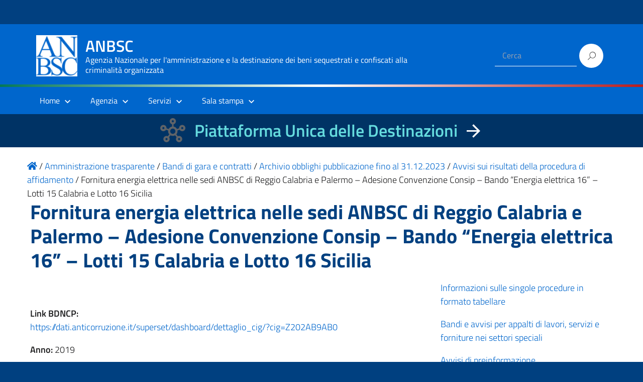

--- FILE ---
content_type: text/html; charset=UTF-8
request_url: https://benisequestraticonfiscati.it/trasparenza/fornitura-energia-elettrica-nelle-sedi-anbsc-di-reggio-calabria-e-palermo-adesione-convenzione-consip-bando-energia-elettrica-16-lotti-15-calabria-e-lotto-16-si-2/
body_size: 57454
content:
<!DOCTYPE html>
<html lang="it-IT"
    xmlns="https://www.w3.org/1999/xhtml"
    xmlns:og="https://ogp.me/ns#" 
    xmlns:fb="http://www.facebook.com/2008/fbml">

<head>
  <meta charset="UTF-8" />
  <meta name="viewport" content="width=device-width, initial-scale=1, shrink-to-fit=no">
  <title>Fornitura energia elettrica nelle sedi ANBSC di Reggio Calabria e Palermo – Adesione Convenzione Consip &#8211; Bando “Energia elettrica 16” – Lotti 15 Calabria e Lotto 16 Sicilia &#8211; ANBSC</title>
<meta name='robots' content='max-image-preview:large' />
	<style>img:is([sizes="auto" i], [sizes^="auto," i]) { contain-intrinsic-size: 3000px 1500px }</style>
	<link rel="alternate" type="application/rss+xml" title="ANBSC &raquo; Feed" href="https://benisequestraticonfiscati.it/feed/" />
<link rel="alternate" type="application/rss+xml" title="ANBSC &raquo; Feed dei commenti" href="https://benisequestraticonfiscati.it/comments/feed/" />
<script type="text/javascript">
/* <![CDATA[ */
window._wpemojiSettings = {"baseUrl":"https:\/\/s.w.org\/images\/core\/emoji\/15.0.3\/72x72\/","ext":".png","svgUrl":"https:\/\/s.w.org\/images\/core\/emoji\/15.0.3\/svg\/","svgExt":".svg","source":{"concatemoji":"https:\/\/benisequestraticonfiscati.it\/wp-includes\/js\/wp-emoji-release.min.js?ver=6.7.2"}};
/*! This file is auto-generated */
!function(i,n){var o,s,e;function c(e){try{var t={supportTests:e,timestamp:(new Date).valueOf()};sessionStorage.setItem(o,JSON.stringify(t))}catch(e){}}function p(e,t,n){e.clearRect(0,0,e.canvas.width,e.canvas.height),e.fillText(t,0,0);var t=new Uint32Array(e.getImageData(0,0,e.canvas.width,e.canvas.height).data),r=(e.clearRect(0,0,e.canvas.width,e.canvas.height),e.fillText(n,0,0),new Uint32Array(e.getImageData(0,0,e.canvas.width,e.canvas.height).data));return t.every(function(e,t){return e===r[t]})}function u(e,t,n){switch(t){case"flag":return n(e,"\ud83c\udff3\ufe0f\u200d\u26a7\ufe0f","\ud83c\udff3\ufe0f\u200b\u26a7\ufe0f")?!1:!n(e,"\ud83c\uddfa\ud83c\uddf3","\ud83c\uddfa\u200b\ud83c\uddf3")&&!n(e,"\ud83c\udff4\udb40\udc67\udb40\udc62\udb40\udc65\udb40\udc6e\udb40\udc67\udb40\udc7f","\ud83c\udff4\u200b\udb40\udc67\u200b\udb40\udc62\u200b\udb40\udc65\u200b\udb40\udc6e\u200b\udb40\udc67\u200b\udb40\udc7f");case"emoji":return!n(e,"\ud83d\udc26\u200d\u2b1b","\ud83d\udc26\u200b\u2b1b")}return!1}function f(e,t,n){var r="undefined"!=typeof WorkerGlobalScope&&self instanceof WorkerGlobalScope?new OffscreenCanvas(300,150):i.createElement("canvas"),a=r.getContext("2d",{willReadFrequently:!0}),o=(a.textBaseline="top",a.font="600 32px Arial",{});return e.forEach(function(e){o[e]=t(a,e,n)}),o}function t(e){var t=i.createElement("script");t.src=e,t.defer=!0,i.head.appendChild(t)}"undefined"!=typeof Promise&&(o="wpEmojiSettingsSupports",s=["flag","emoji"],n.supports={everything:!0,everythingExceptFlag:!0},e=new Promise(function(e){i.addEventListener("DOMContentLoaded",e,{once:!0})}),new Promise(function(t){var n=function(){try{var e=JSON.parse(sessionStorage.getItem(o));if("object"==typeof e&&"number"==typeof e.timestamp&&(new Date).valueOf()<e.timestamp+604800&&"object"==typeof e.supportTests)return e.supportTests}catch(e){}return null}();if(!n){if("undefined"!=typeof Worker&&"undefined"!=typeof OffscreenCanvas&&"undefined"!=typeof URL&&URL.createObjectURL&&"undefined"!=typeof Blob)try{var e="postMessage("+f.toString()+"("+[JSON.stringify(s),u.toString(),p.toString()].join(",")+"));",r=new Blob([e],{type:"text/javascript"}),a=new Worker(URL.createObjectURL(r),{name:"wpTestEmojiSupports"});return void(a.onmessage=function(e){c(n=e.data),a.terminate(),t(n)})}catch(e){}c(n=f(s,u,p))}t(n)}).then(function(e){for(var t in e)n.supports[t]=e[t],n.supports.everything=n.supports.everything&&n.supports[t],"flag"!==t&&(n.supports.everythingExceptFlag=n.supports.everythingExceptFlag&&n.supports[t]);n.supports.everythingExceptFlag=n.supports.everythingExceptFlag&&!n.supports.flag,n.DOMReady=!1,n.readyCallback=function(){n.DOMReady=!0}}).then(function(){return e}).then(function(){var e;n.supports.everything||(n.readyCallback(),(e=n.source||{}).concatemoji?t(e.concatemoji):e.wpemoji&&e.twemoji&&(t(e.twemoji),t(e.wpemoji)))}))}((window,document),window._wpemojiSettings);
/* ]]> */
</script>
<link rel='stylesheet' id='wpa-css-css' href='https://benisequestraticonfiscati.it/wp-content/plugins/wp-attachments/styles/0/wpa.css?ver=6.7.2' type='text/css' media='all' />
<style id='wp-emoji-styles-inline-css' type='text/css'>

	img.wp-smiley, img.emoji {
		display: inline !important;
		border: none !important;
		box-shadow: none !important;
		height: 1em !important;
		width: 1em !important;
		margin: 0 0.07em !important;
		vertical-align: -0.1em !important;
		background: none !important;
		padding: 0 !important;
	}
</style>
<link rel='stylesheet' id='wp-block-library-css' href='https://benisequestraticonfiscati.it/wp-includes/css/dist/block-library/style.min.css?ver=6.7.2' type='text/css' media='all' />
<style id='classic-theme-styles-inline-css' type='text/css'>
/*! This file is auto-generated */
.wp-block-button__link{color:#fff;background-color:#32373c;border-radius:9999px;box-shadow:none;text-decoration:none;padding:calc(.667em + 2px) calc(1.333em + 2px);font-size:1.125em}.wp-block-file__button{background:#32373c;color:#fff;text-decoration:none}
</style>
<style id='global-styles-inline-css' type='text/css'>
:root{--wp--preset--aspect-ratio--square: 1;--wp--preset--aspect-ratio--4-3: 4/3;--wp--preset--aspect-ratio--3-4: 3/4;--wp--preset--aspect-ratio--3-2: 3/2;--wp--preset--aspect-ratio--2-3: 2/3;--wp--preset--aspect-ratio--16-9: 16/9;--wp--preset--aspect-ratio--9-16: 9/16;--wp--preset--color--black: #000000;--wp--preset--color--cyan-bluish-gray: #abb8c3;--wp--preset--color--white: #ffffff;--wp--preset--color--pale-pink: #f78da7;--wp--preset--color--vivid-red: #cf2e2e;--wp--preset--color--luminous-vivid-orange: #ff6900;--wp--preset--color--luminous-vivid-amber: #fcb900;--wp--preset--color--light-green-cyan: #7bdcb5;--wp--preset--color--vivid-green-cyan: #00d084;--wp--preset--color--pale-cyan-blue: #8ed1fc;--wp--preset--color--vivid-cyan-blue: #0693e3;--wp--preset--color--vivid-purple: #9b51e0;--wp--preset--color--blu: #004d99;--wp--preset--color--grigioscuro: #3d4955;--wp--preset--color--bluscuro: #17324d;--wp--preset--color--azzurro: #0073e6;--wp--preset--color--grigio: #5c6f82;--wp--preset--color--grigiochiaro: #94a1ae;--wp--preset--color--verde: #00cc85;--wp--preset--color--rosso: #f73e5a;--wp--preset--color--arancione: #ff9900;--wp--preset--color--argento: #eef0f6;--wp--preset--color--bianco: #ffffff;--wp--preset--gradient--vivid-cyan-blue-to-vivid-purple: linear-gradient(135deg,rgba(6,147,227,1) 0%,rgb(155,81,224) 100%);--wp--preset--gradient--light-green-cyan-to-vivid-green-cyan: linear-gradient(135deg,rgb(122,220,180) 0%,rgb(0,208,130) 100%);--wp--preset--gradient--luminous-vivid-amber-to-luminous-vivid-orange: linear-gradient(135deg,rgba(252,185,0,1) 0%,rgba(255,105,0,1) 100%);--wp--preset--gradient--luminous-vivid-orange-to-vivid-red: linear-gradient(135deg,rgba(255,105,0,1) 0%,rgb(207,46,46) 100%);--wp--preset--gradient--very-light-gray-to-cyan-bluish-gray: linear-gradient(135deg,rgb(238,238,238) 0%,rgb(169,184,195) 100%);--wp--preset--gradient--cool-to-warm-spectrum: linear-gradient(135deg,rgb(74,234,220) 0%,rgb(151,120,209) 20%,rgb(207,42,186) 40%,rgb(238,44,130) 60%,rgb(251,105,98) 80%,rgb(254,248,76) 100%);--wp--preset--gradient--blush-light-purple: linear-gradient(135deg,rgb(255,206,236) 0%,rgb(152,150,240) 100%);--wp--preset--gradient--blush-bordeaux: linear-gradient(135deg,rgb(254,205,165) 0%,rgb(254,45,45) 50%,rgb(107,0,62) 100%);--wp--preset--gradient--luminous-dusk: linear-gradient(135deg,rgb(255,203,112) 0%,rgb(199,81,192) 50%,rgb(65,88,208) 100%);--wp--preset--gradient--pale-ocean: linear-gradient(135deg,rgb(255,245,203) 0%,rgb(182,227,212) 50%,rgb(51,167,181) 100%);--wp--preset--gradient--electric-grass: linear-gradient(135deg,rgb(202,248,128) 0%,rgb(113,206,126) 100%);--wp--preset--gradient--midnight: linear-gradient(135deg,rgb(2,3,129) 0%,rgb(40,116,252) 100%);--wp--preset--font-size--small: 14px;--wp--preset--font-size--medium: 22px;--wp--preset--font-size--large: 36px;--wp--preset--font-size--x-large: 42px;--wp--preset--font-size--normal: 18px;--wp--preset--font-size--big: 32px;--wp--preset--spacing--20: 0.44rem;--wp--preset--spacing--30: 0.67rem;--wp--preset--spacing--40: 1rem;--wp--preset--spacing--50: 1.5rem;--wp--preset--spacing--60: 2.25rem;--wp--preset--spacing--70: 3.38rem;--wp--preset--spacing--80: 5.06rem;--wp--preset--shadow--natural: 6px 6px 9px rgba(0, 0, 0, 0.2);--wp--preset--shadow--deep: 12px 12px 50px rgba(0, 0, 0, 0.4);--wp--preset--shadow--sharp: 6px 6px 0px rgba(0, 0, 0, 0.2);--wp--preset--shadow--outlined: 6px 6px 0px -3px rgba(255, 255, 255, 1), 6px 6px rgba(0, 0, 0, 1);--wp--preset--shadow--crisp: 6px 6px 0px rgba(0, 0, 0, 1);}:where(.is-layout-flex){gap: 0.5em;}:where(.is-layout-grid){gap: 0.5em;}body .is-layout-flex{display: flex;}.is-layout-flex{flex-wrap: wrap;align-items: center;}.is-layout-flex > :is(*, div){margin: 0;}body .is-layout-grid{display: grid;}.is-layout-grid > :is(*, div){margin: 0;}:where(.wp-block-columns.is-layout-flex){gap: 2em;}:where(.wp-block-columns.is-layout-grid){gap: 2em;}:where(.wp-block-post-template.is-layout-flex){gap: 1.25em;}:where(.wp-block-post-template.is-layout-grid){gap: 1.25em;}.has-black-color{color: var(--wp--preset--color--black) !important;}.has-cyan-bluish-gray-color{color: var(--wp--preset--color--cyan-bluish-gray) !important;}.has-white-color{color: var(--wp--preset--color--white) !important;}.has-pale-pink-color{color: var(--wp--preset--color--pale-pink) !important;}.has-vivid-red-color{color: var(--wp--preset--color--vivid-red) !important;}.has-luminous-vivid-orange-color{color: var(--wp--preset--color--luminous-vivid-orange) !important;}.has-luminous-vivid-amber-color{color: var(--wp--preset--color--luminous-vivid-amber) !important;}.has-light-green-cyan-color{color: var(--wp--preset--color--light-green-cyan) !important;}.has-vivid-green-cyan-color{color: var(--wp--preset--color--vivid-green-cyan) !important;}.has-pale-cyan-blue-color{color: var(--wp--preset--color--pale-cyan-blue) !important;}.has-vivid-cyan-blue-color{color: var(--wp--preset--color--vivid-cyan-blue) !important;}.has-vivid-purple-color{color: var(--wp--preset--color--vivid-purple) !important;}.has-black-background-color{background-color: var(--wp--preset--color--black) !important;}.has-cyan-bluish-gray-background-color{background-color: var(--wp--preset--color--cyan-bluish-gray) !important;}.has-white-background-color{background-color: var(--wp--preset--color--white) !important;}.has-pale-pink-background-color{background-color: var(--wp--preset--color--pale-pink) !important;}.has-vivid-red-background-color{background-color: var(--wp--preset--color--vivid-red) !important;}.has-luminous-vivid-orange-background-color{background-color: var(--wp--preset--color--luminous-vivid-orange) !important;}.has-luminous-vivid-amber-background-color{background-color: var(--wp--preset--color--luminous-vivid-amber) !important;}.has-light-green-cyan-background-color{background-color: var(--wp--preset--color--light-green-cyan) !important;}.has-vivid-green-cyan-background-color{background-color: var(--wp--preset--color--vivid-green-cyan) !important;}.has-pale-cyan-blue-background-color{background-color: var(--wp--preset--color--pale-cyan-blue) !important;}.has-vivid-cyan-blue-background-color{background-color: var(--wp--preset--color--vivid-cyan-blue) !important;}.has-vivid-purple-background-color{background-color: var(--wp--preset--color--vivid-purple) !important;}.has-black-border-color{border-color: var(--wp--preset--color--black) !important;}.has-cyan-bluish-gray-border-color{border-color: var(--wp--preset--color--cyan-bluish-gray) !important;}.has-white-border-color{border-color: var(--wp--preset--color--white) !important;}.has-pale-pink-border-color{border-color: var(--wp--preset--color--pale-pink) !important;}.has-vivid-red-border-color{border-color: var(--wp--preset--color--vivid-red) !important;}.has-luminous-vivid-orange-border-color{border-color: var(--wp--preset--color--luminous-vivid-orange) !important;}.has-luminous-vivid-amber-border-color{border-color: var(--wp--preset--color--luminous-vivid-amber) !important;}.has-light-green-cyan-border-color{border-color: var(--wp--preset--color--light-green-cyan) !important;}.has-vivid-green-cyan-border-color{border-color: var(--wp--preset--color--vivid-green-cyan) !important;}.has-pale-cyan-blue-border-color{border-color: var(--wp--preset--color--pale-cyan-blue) !important;}.has-vivid-cyan-blue-border-color{border-color: var(--wp--preset--color--vivid-cyan-blue) !important;}.has-vivid-purple-border-color{border-color: var(--wp--preset--color--vivid-purple) !important;}.has-vivid-cyan-blue-to-vivid-purple-gradient-background{background: var(--wp--preset--gradient--vivid-cyan-blue-to-vivid-purple) !important;}.has-light-green-cyan-to-vivid-green-cyan-gradient-background{background: var(--wp--preset--gradient--light-green-cyan-to-vivid-green-cyan) !important;}.has-luminous-vivid-amber-to-luminous-vivid-orange-gradient-background{background: var(--wp--preset--gradient--luminous-vivid-amber-to-luminous-vivid-orange) !important;}.has-luminous-vivid-orange-to-vivid-red-gradient-background{background: var(--wp--preset--gradient--luminous-vivid-orange-to-vivid-red) !important;}.has-very-light-gray-to-cyan-bluish-gray-gradient-background{background: var(--wp--preset--gradient--very-light-gray-to-cyan-bluish-gray) !important;}.has-cool-to-warm-spectrum-gradient-background{background: var(--wp--preset--gradient--cool-to-warm-spectrum) !important;}.has-blush-light-purple-gradient-background{background: var(--wp--preset--gradient--blush-light-purple) !important;}.has-blush-bordeaux-gradient-background{background: var(--wp--preset--gradient--blush-bordeaux) !important;}.has-luminous-dusk-gradient-background{background: var(--wp--preset--gradient--luminous-dusk) !important;}.has-pale-ocean-gradient-background{background: var(--wp--preset--gradient--pale-ocean) !important;}.has-electric-grass-gradient-background{background: var(--wp--preset--gradient--electric-grass) !important;}.has-midnight-gradient-background{background: var(--wp--preset--gradient--midnight) !important;}.has-small-font-size{font-size: var(--wp--preset--font-size--small) !important;}.has-medium-font-size{font-size: var(--wp--preset--font-size--medium) !important;}.has-large-font-size{font-size: var(--wp--preset--font-size--large) !important;}.has-x-large-font-size{font-size: var(--wp--preset--font-size--x-large) !important;}
:where(.wp-block-post-template.is-layout-flex){gap: 1.25em;}:where(.wp-block-post-template.is-layout-grid){gap: 1.25em;}
:where(.wp-block-columns.is-layout-flex){gap: 2em;}:where(.wp-block-columns.is-layout-grid){gap: 2em;}
:root :where(.wp-block-pullquote){font-size: 1.5em;line-height: 1.6;}
</style>
<link rel='stylesheet' id='contact-form-7-css' href='https://benisequestraticonfiscati.it/wp-content/plugins/contact-form-7/includes/css/styles.css?ver=6.0.4' type='text/css' media='all' />
<link rel='stylesheet' id='sow-button-base-css' href='https://benisequestraticonfiscati.it/wp-content/plugins/so-widgets-bundle/widgets/button/css/style.css?ver=1.65.1' type='text/css' media='all' />
<link rel='stylesheet' id='tailwind.min-css-css' href='https://benisequestraticonfiscati.it/wp-content/themes/design-italia-anbsc-child/assets/css/tailwind/tailwind.min.css?ver=6.7.2' type='text/css' media='all' />
<link rel='stylesheet' id='lineawesome-icon-min-css' href='https://benisequestraticonfiscati.it/wp-content/themes/design-italia/lib/bootstrap-italia/css/line-awesome.min.css?ver=6.7.2' type='text/css' media='all' />
<link rel='stylesheet' id='bootstrap-italia-min-css' href='https://benisequestraticonfiscati.it/wp-content/themes/design-italia/lib/bootstrap-italia/css/bootstrap-italia.min.css?ver=6.7.2' type='text/css' media='all' />
<link rel='stylesheet' id='bootstrap-italia-map-css' href='https://benisequestraticonfiscati.it/wp-content/themes/design-italia/lib/bootstrap-italia/css/bootstrap-italia.min.css.map?ver=6.7.2' type='text/css' media='all' />
<link rel='stylesheet' id='bootstrap-italia-icon-font-css' href='https://benisequestraticonfiscati.it/wp-content/themes/design-italia/lib/bootstrap-italia/css/italia-icon-font.css?ver=6.7.2' type='text/css' media='all' />
<link rel='stylesheet' id='general-style-css' href='https://benisequestraticonfiscati.it/wp-content/themes/design-italia/style.css?ver=6.7.2' type='text/css' media='all' />
<link rel='stylesheet' id='style-css' href='https://benisequestraticonfiscati.it/wp-content/themes/design-italia-anbsc-child/style.css?ver=6.7.2' type='text/css' media='all' />
<script type="text/javascript" src="https://benisequestraticonfiscati.it/wp-content/themes/design-italia-anbsc-child/assets/js/font-awensome/5.13.0/all.min.js?ver=6.7.2" id="font-awensome-5.13.0-js"></script>
<link rel="https://api.w.org/" href="https://benisequestraticonfiscati.it/wp-json/" /><link rel="alternate" title="JSON" type="application/json" href="https://benisequestraticonfiscati.it/wp-json/wp/v2/trasparenza/5856" /><link rel="EditURI" type="application/rsd+xml" title="RSD" href="https://benisequestraticonfiscati.it/xmlrpc.php?rsd" />
<link rel="canonical" href="https://benisequestraticonfiscati.it/trasparenza/fornitura-energia-elettrica-nelle-sedi-anbsc-di-reggio-calabria-e-palermo-adesione-convenzione-consip-bando-energia-elettrica-16-lotti-15-calabria-e-lotto-16-si-2/" />
<link rel='shortlink' href='https://benisequestraticonfiscati.it/?p=5856' />
<link rel="alternate" title="oEmbed (JSON)" type="application/json+oembed" href="https://benisequestraticonfiscati.it/wp-json/oembed/1.0/embed?url=https%3A%2F%2Fbenisequestraticonfiscati.it%2Ftrasparenza%2Ffornitura-energia-elettrica-nelle-sedi-anbsc-di-reggio-calabria-e-palermo-adesione-convenzione-consip-bando-energia-elettrica-16-lotti-15-calabria-e-lotto-16-si-2%2F" />
<link rel="alternate" title="oEmbed (XML)" type="text/xml+oembed" href="https://benisequestraticonfiscati.it/wp-json/oembed/1.0/embed?url=https%3A%2F%2Fbenisequestraticonfiscati.it%2Ftrasparenza%2Ffornitura-energia-elettrica-nelle-sedi-anbsc-di-reggio-calabria-e-palermo-adesione-convenzione-consip-bando-energia-elettrica-16-lotti-15-calabria-e-lotto-16-si-2%2F&#038;format=xml" />
				<style type="text/css">.so-widget-sow-button-wire-c14b397d8533 .ow-button-base {
  zoom: 1;
}
.so-widget-sow-button-wire-c14b397d8533 .ow-button-base:before {
  content: '';
  display: block;
}
.so-widget-sow-button-wire-c14b397d8533 .ow-button-base:after {
  content: '';
  display: table;
  clear: both;
}
@media (max-width: 780px) {
  .so-widget-sow-button-wire-c14b397d8533 .ow-button-base.ow-button-align-center {
    text-align: center;
  }
  .so-widget-sow-button-wire-c14b397d8533 .ow-button-base.ow-button-align-center.ow-button-align-justify .sowb-button {
    display: inline-block;
  }
}
.so-widget-sow-button-wire-c14b397d8533 .ow-button-base .sowb-button {
  -ms-box-sizing: border-box;
  -moz-box-sizing: border-box;
  -webkit-box-sizing: border-box;
  box-sizing: border-box;
  -webkit-border-radius: 1.5;
  -moz-border-radius: 1.5;
  border-radius: 1.5;
  background: transparent;
  border: 2px solid #0066cb;
  color: #0066cb !important;
  font-size: 1;
  
  padding: 0.5;
  text-shadow: 0 1px 0 rgba(0, 0, 0, 0.05);
  padding-inline: 1;
}
.so-widget-sow-button-wire-c14b397d8533 .ow-button-base .sowb-button.ow-button-hover:active,
.so-widget-sow-button-wire-c14b397d8533 .ow-button-base .sowb-button.ow-button-hover:hover {
  background: #0066cb;
  border-color: #0066cb;
  color: #ffffff !important;
}</style>
				<meta property="og:locale" content="it_IT" /><meta property="og:type" content="article" /><meta property="og:title" content="Fornitura energia elettrica nelle sedi ANBSC di Reggio Calabria e Palermo – Adesione Convenzione Consip &#8211; Bando “Energia elettrica 16” – Lotti 15 Calabria e Lotto 16 Sicilia | ANBSC" /><meta property="og:description" content="" /><meta property="og:url" content="https://benisequestraticonfiscati.it/trasparenza/fornitura-energia-elettrica-nelle-sedi-anbsc-di-reggio-calabria-e-palermo-adesione-convenzione-consip-bando-energia-elettrica-16-lotti-15-calabria-e-lotto-16-si-2/" /><meta property="og:site_name" content="ANBSC" /><meta name="twitter:card" content="summary_large_image" />  <style type="text/css">
    .it-header-center-wrapper, .it-header-navbar-wrapper, .it-header-wrapper { background-color: #0066cc; }
    a, a:hover, a.read-more, .menu-main .nav li ul a, .menu-main .nav li ul a:hover, .menu-main .nav li:hover ul a { color: #0066cc; }
    button, input[type="submit"], .btn-primary { background-color: #0066cc; }
    .btn-primary:hover, .btn-primary:not(:disabled):not(.disabled):active { background-color: #0066cc; box-shadow: inset 0 0 0 2px rgba(0, 0, 0, 0.1); }
    .btn-outline-primary { color: #0066cc; box-shadow: inset 0 0 0 1px #0066cc; }
    .btn-outline-primary:hover, .btn-outline-primary:not(:disabled):not(.disabled):active { color: #0066cc; box-shadow: inset 0 0 0 2px #0066cc; }
    html, #footer, .it-footer-main { background-color: #004080; }
    #footer a { color: #ffffff; }
  </style>
  <style type="text/css" id="custom-background-css">
body.custom-background { background-image: url("https://benisequestraticonfiscati.it/wp-content/themes/design-italia/img/blank.png"); background-position: left top; background-size: auto; background-repeat: repeat; background-attachment: scroll; }
</style>
	<link rel="icon" href="https://benisequestraticonfiscati.it/wp-content/uploads/2019/11/favicon-anbsc.png" sizes="32x32" />
<link rel="icon" href="https://benisequestraticonfiscati.it/wp-content/uploads/2019/11/favicon-anbsc.png" sizes="192x192" />
<link rel="apple-touch-icon" href="https://benisequestraticonfiscati.it/wp-content/uploads/2019/11/favicon-anbsc.png" />
<meta name="msapplication-TileImage" content="https://benisequestraticonfiscati.it/wp-content/uploads/2019/11/favicon-anbsc.png" />
</head>

<body class="trasparenza-template-default single single-trasparenza postid-5856 custom-background wp-custom-logo" ontouchstart>

<div id="matomo-opt-out"></div>
<!--
<script src="https://benisequestraticonfiscati.it/extra_app/matomo/index.php?module=CoreAdminHome&action=optOutJS&divId=matomo-opt-out&language=auto&showIntro=1"></script>
-->
  <div id="wrapper" class="hfeed">
    <header id="header" class="" role="banner">

      <div class="it-header-wrapper it-header-sticky">
        <div class="it-header-slim-wrapper">
          <div class="container">
            <div class="row">
              <div class="col-12">
                <div class="it-header-slim-wrapper-content">
                  <!-- <a class="d-none d-lg-block navbar-brand" href="#"> -->
                  <img class="header-slim-img" alt="" src="">
                  <!-- </a> -->
                                  </div>
              </div>
            </div>
          </div>
        </div>
          <div class="it-nav-wrapper">
          <div class="it-header-center-wrapper">
            <div class="container">
              <div class="row">
                <div class="col-12">
                  <div class="it-header-center-content-wrapper">
                    <div class="it-brand-wrapper">
                      <a href="https://benisequestraticonfiscati.it/" title="ANBSC" rel="home">
                        <img class="icon" src="https://benisequestraticonfiscati.it/wp-content/uploads/2021/05/anbsc_logo_header.png" alt="ANBSC">                        <div class="it-brand-text">
                          <h2 class="no_toc">ANBSC</h2>
                          <h3 class="no_toc d-none d-md-block">Agenzia Nazionale per l&#039;amministrazione e la destinazione dei beni sequestrati e confiscati alla criminalità organizzata</h3>
                        </div>
                      </a>
                    </div>
                    <div class="it-right-zone">
                      <div class="it-socials d-none d-md-flex">
                                              </div>
                      <div class="it-search-wrapper">
                                                <form role="search" method="get" id="searchform" class="searchform" action="https://benisequestraticonfiscati.it/">
							<div>
								<label class="screen-reader-text" for="s" style="display: none">Ricerca per:</label>
								<input type="text" value="" name="s" id="s" placeholder="Cerca">
								<input type="submit" id="searchsubmit" value="Cerca">
							</div>
						</form>
                      </div>
                    </div>
                  </div>
                </div>
              </div>
            </div>
          </div>

<!--
          <div class="it-nav-wrapper" style=" text-align:center">
            <div class="" style="width: 99.65%;">
              <div class="row">
                <div class="col-12">
                  <div class="row" style="line-height: 3px">
                    <div class="col" style="background-color: green; width: 33%">&nbsp;</div>
                    <div class="col" style="background-color: white; width: 33%"></div>
                    <div class="col" style="background-color: red; width: 33%"></div>
                  </div>
                </div>
              </div>
            </div>
          </div>
 -->

              <div class="w-full h-1 bg-gradient-to-r from-green-700 via-white to-red-700"> &nbsp; </div>


          <div class="it-header-navbar-wrapper">
            <nav class="menu-main" role="navigation">
              <div class="container">
                <div class="row">
                  <div class="col-12">
                    <input type="checkbox" id="show-menu-main" role="button">
                    <label for="show-menu-main" class="show-menu-main">Menu</label>

                    <ul id="menu-mainmenu" class="nav mega-menu"><li id="menu-item-8200" class="menu-item menu-item-type-post_type menu-item-object-page menu-item-home menu-item-has-children menu-item-8200"><a href="https://benisequestraticonfiscati.it/">Home</a>
<ul class="sub-menu">
	<li id="menu-item-22082" class="menu-item menu-item-type-custom menu-item-object-custom menu-item-22082"><a href="https://benidestinati.anbsc.it/">Piattaforma Unica delle Destinazioni</a></li>
	<li id="menu-item-8724" class="menu-item menu-item-type-post_type menu-item-object-page menu-item-8724"><a href="https://benisequestraticonfiscati.it/amministrazione-trasparente/">Amministrazione trasparente</a></li>
	<li id="menu-item-8778" class="menu-item menu-item-type-custom menu-item-object-custom menu-item-8778"><a href="/pubblicit-legale/">Pubblicità legale</a></li>
	<li id="menu-item-8725" class="menu-item menu-item-type-custom menu-item-object-custom menu-item-8725"><a href="https://amministratorigiudiziari.giustizia.it/pst/RAG/AlboPubblico.aspx">Albo Amministratori Giudiziari</a></li>
	<li id="menu-item-8726" class="menu-item menu-item-type-custom menu-item-object-custom menu-item-8726"><a href="https://aziendeconfiscate.camcom.gov.it/odacWeb/home">Open Data Aziende Confiscate</a></li>
	<li id="menu-item-21111" class="menu-item menu-item-type-custom menu-item-object-custom menu-item-21111"><a href="http://anticorruzione.anbsc.it">Whistleblowing ANBSC</a></li>
</ul>
</li>
<li id="menu-item-8727" class="menu-item menu-item-type-post_type menu-item-object-page menu-item-has-children menu-item-8727"><a href="https://benisequestraticonfiscati.it/agenzia/">Agenzia</a>
<ul class="sub-menu">
	<li id="menu-item-8729" class="menu-item menu-item-type-post_type menu-item-object-page menu-item-8729"><a href="https://benisequestraticonfiscati.it/agenzia/il-direttore/">Il Direttore</a></li>
	<li id="menu-item-8730" class="menu-item menu-item-type-post_type menu-item-object-page menu-item-8730"><a href="https://benisequestraticonfiscati.it/agenzia/organizzazione/">Organizzazione</a></li>
	<li id="menu-item-8732" class="menu-item menu-item-type-post_type menu-item-object-page menu-item-has-children menu-item-8732"><a href="https://benisequestraticonfiscati.it/agenzia/struttura/">Struttura</a>
	<ul class="sub-menu">
		<li id="menu-item-8733" class="menu-item menu-item-type-post_type menu-item-object-page menu-item-8733"><a href="https://benisequestraticonfiscati.it/agenzia/struttura/organigramma/">Organigramma</a></li>
	</ul>
</li>
	<li id="menu-item-8731" class="menu-item menu-item-type-post_type menu-item-object-page menu-item-8731"><a href="https://benisequestraticonfiscati.it/agenzia/sedi/">Sedi e contatti</a></li>
	<li id="menu-item-8728" class="menu-item menu-item-type-post_type menu-item-object-page menu-item-8728"><a href="https://benisequestraticonfiscati.it/agenzia/organizzazione/lagenzia-supporta-i-comuni/faq-2/">FAQ</a></li>
</ul>
</li>
<li id="menu-item-8740" class="menu-item menu-item-type-post_type menu-item-object-page menu-item-has-children menu-item-8740"><a href="https://benisequestraticonfiscati.it/servizi/">Servizi</a>
<ul class="sub-menu">
	<li id="menu-item-19963" class="menu-item menu-item-type-post_type menu-item-object-page menu-item-has-children menu-item-19963"><a href="https://benisequestraticonfiscati.it/servizi/accordi-e-convenzioni/">Accordi e convenzioni</a>
	<ul class="sub-menu">
		<li id="menu-item-8841" class="menu-item menu-item-type-taxonomy menu-item-object-albero_trasparenza menu-item-8841"><a href="https://benisequestraticonfiscati.it/albero-trasparenza/provvedimenti/provvedimenti-organi-indirizzo-politico/">Convenzioni</a></li>
	</ul>
</li>
	<li id="menu-item-11169" class="menu-item menu-item-type-post_type menu-item-object-page menu-item-11169"><a href="https://benisequestraticonfiscati.it/agenzia/organizzazione/lagenzia-supporta-i-comuni/">L’Agenzia supporta i comuni</a></li>
	<li id="menu-item-19699" class="menu-item menu-item-type-post_type menu-item-object-page menu-item-has-children menu-item-19699"><a href="https://benisequestraticonfiscati.it/servizi/aziende/">Aziende</a>
	<ul class="sub-menu">
		<li id="menu-item-19702" class="menu-item menu-item-type-post_type menu-item-object-page menu-item-19702"><a href="https://benisequestraticonfiscati.it/servizi/aziende/circolari-ed-elenco-pubblico-delle-aziende-sequestrate-e-confiscate-attive-sul-mercato/">Circolari ed Elenco pubblico delle aziende sequestrate e confiscate attive sul mercato</a></li>
	</ul>
</li>
	<li id="menu-item-8788" class="menu-item menu-item-type-post_type menu-item-object-page menu-item-has-children menu-item-8788"><a href="https://benisequestraticonfiscati.it/servizi/vetrina/">Vendite e affidamenti</a>
	<ul class="sub-menu">
		<li id="menu-item-8791" class="menu-item menu-item-type-taxonomy menu-item-object-post_tag menu-item-8791"><a href="https://benisequestraticonfiscati.it/tag/vendita-immobili/">Vendita immobili</a></li>
		<li id="menu-item-8792" class="menu-item menu-item-type-taxonomy menu-item-object-post_tag menu-item-8792"><a href="https://benisequestraticonfiscati.it/tag/vendita-aziende/">Vendita aziende</a></li>
		<li id="menu-item-9499" class="menu-item menu-item-type-taxonomy menu-item-object-post_tag menu-item-9499"><a href="https://benisequestraticonfiscati.it/tag/vendita-veicoli/">Vendita mobili registrati</a></li>
		<li id="menu-item-8794" class="menu-item menu-item-type-taxonomy menu-item-object-post_tag menu-item-8794"><a href="https://benisequestraticonfiscati.it/tag/affidamenti-in-gestione/">Affidamenti in gestione</a></li>
		<li id="menu-item-14782" class="menu-item menu-item-type-taxonomy menu-item-object-post_tag menu-item-14782"><a href="https://benisequestraticonfiscati.it/tag/immobili-in-locazione/">Immobili in locazione</a></li>
		<li id="menu-item-10971" class="menu-item menu-item-type-taxonomy menu-item-object-post_tag menu-item-10971"><a href="https://benisequestraticonfiscati.it/tag/procedure-concluse-immobili/">Procedure concluse immobili</a></li>
		<li id="menu-item-10972" class="menu-item menu-item-type-taxonomy menu-item-object-post_tag menu-item-10972"><a href="https://benisequestraticonfiscati.it/tag/procedure-concluse-aziende/">Procedure concluse aziende</a></li>
		<li id="menu-item-10973" class="menu-item menu-item-type-taxonomy menu-item-object-post_tag menu-item-10973"><a href="https://benisequestraticonfiscati.it/tag/procedure-concluse-mobili/">Procedure concluse mobili</a></li>
		<li id="menu-item-10974" class="menu-item menu-item-type-taxonomy menu-item-object-post_tag menu-item-10974"><a href="https://benisequestraticonfiscati.it/tag/procedure-concluse-affidamenti/">Procedure concluse affidamenti</a></li>
		<li id="menu-item-21959" class="menu-item menu-item-type-post_type menu-item-object-page menu-item-21959"><a href="https://benisequestraticonfiscati.it/servizi/provvedimenti-l-n-228-2012/">Provvedimenti L. n. 228/2012</a></li>
	</ul>
</li>
	<li id="menu-item-8743" class="heading menu-item menu-item-type-post_type menu-item-object-page menu-item-has-children menu-item-8743"><a href="https://benisequestraticonfiscati.it/servizi/normativa/">Normativa</a>
	<ul class="sub-menu">
		<li id="menu-item-8745" class="menu-item menu-item-type-post_type menu-item-object-page menu-item-8745"><a href="https://benisequestraticonfiscati.it/servizi/normativa/leggi/">Leggi</a></li>
		<li id="menu-item-8744" class="menu-item menu-item-type-post_type menu-item-object-page menu-item-8744"><a href="https://benisequestraticonfiscati.it/servizi/normativa/circolari/">Circolari</a></li>
		<li id="menu-item-9784" class="menu-item menu-item-type-taxonomy menu-item-object-post_tag menu-item-9784"><a href="https://benisequestraticonfiscati.it/tag/linee-guida/">Linee guida</a></li>
		<li id="menu-item-8747" class="menu-item menu-item-type-post_type menu-item-object-page menu-item-8747"><a href="https://benisequestraticonfiscati.it/servizi/normativa/modulistica/">Modulistica</a></li>
	</ul>
</li>
</ul>
</li>
<li id="menu-item-8748" class="menu-item menu-item-type-post_type menu-item-object-page menu-item-has-children menu-item-8748"><a href="https://benisequestraticonfiscati.it/sala-stampa/">Sala stampa</a>
<ul class="sub-menu">
	<li id="menu-item-8759" class="menu-item menu-item-type-taxonomy menu-item-object-category menu-item-8759"><a href="https://benisequestraticonfiscati.it/category/notizie/">Notizie</a></li>
	<li id="menu-item-8750" class="menu-item menu-item-type-post_type menu-item-object-page menu-item-8750"><a href="https://benisequestraticonfiscati.it/sala-stampa/relazioni/">Relazioni</a></li>
	<li id="menu-item-16808" class="menu-item menu-item-type-post_type menu-item-object-page menu-item-16808"><a href="https://benisequestraticonfiscati.it/materiale-informativo/">Materiale Informativo</a></li>
</ul>
</li>
</ul>
                      <div class="it-search-wrapper_mini">
                          <form action="/" method="get" class="searchform-mini">
                              <div>
                                  <label class="screen-reader-text" for="s">Ricerca per:</label>
                                  <input type="text" name="s" id="" value="" />
                                  <input type="submit" id="" value="Cerca">
                              </div>
                          </form>
                      </div>

                  </div>
                </div>
              </div>
            </nav>

<div class="it-footer-small-prints p-2">
  <div class="flex items-center justify-center space-x-4">
    <span class="not-sr-only hidden sm:block">
      <svg aria-hidden="true" fill="#5f6368" width="50px" viewBox="0 0 24 24" height="50px" enable-background="new 0 0 24 24"
        xmlns="http://www.w3.org/2000/svg">
        <rect fill="none" height="30" width="30"></rect>
        <path
          d="M21,6.5c-1.66,0-3,1.34-3,3c0,0.07,0,0.14,0.01,0.21l-2.03,0.68c-0.64-1.21-1.82-2.09-3.22-2.32V5.91 C14.04,5.57,15,4.4,15,3c0-1.66-1.34-3-3-3S9,1.34,9,3c0,1.4,0.96,2.57,2.25,2.91v2.16c-1.4,0.23-2.58,1.11-3.22,2.32L5.99,9.71 C6,9.64,6,9.57,6,9.5c0-1.66-1.34-3-3-3s-3,1.34-3,3s1.34,3,3,3c1.06,0,1.98-0.55,2.52-1.37l2.03,0.68 c-0.2,1.29,0.17,2.66,1.09,3.69l-1.41,1.77C6.85,17.09,6.44,17,6,17c-1.66,0-3,1.34-3,3s1.34,3,3,3s3-1.34,3-3 c0-0.68-0.22-1.3-0.6-1.8l1.41-1.77c1.36,0.76,3.02,0.75,4.37,0l1.41,1.77C15.22,18.7,15,19.32,15,20c0,1.66,1.34,3,3,3s3-1.34,3-3 s-1.34-3-3-3c-0.44,0-0.85,0.09-1.23,0.26l-1.41-1.77c0.93-1.04,1.29-2.4,1.09-3.69l2.03-0.68c0.53,0.82,1.46,1.37,2.52,1.37 c1.66,0,3-1.34,3-3S22.66,6.5,21,6.5z M3,10.5c-0.55,0-1-0.45-1-1c0-0.55,0.45-1,1-1s1,0.45,1,1C4,10.05,3.55,10.5,3,10.5z M6,21 c-0.55,0-1-0.45-1-1c0-0.55,0.45-1,1-1s1,0.45,1,1C7,20.55,6.55,21,6,21z M11,3c0-0.55,0.45-1,1-1s1,0.45,1,1c0,0.55-0.45,1-1,1 S11,3.55,11,3z M12,15c-1.38,0-2.5-1.12-2.5-2.5c0-1.38,1.12-2.5,2.5-2.5s2.5,1.12,2.5,2.5C14.5,13.88,13.38,15,12,15z M18,19 c0.55,0,1,0.45,1,1c0,0.55-0.45,1-1,1s-1-0.45-1-1C17,19.45,17.45,19,18,19z M21,10.5c-0.55,0-1-0.45-1-1c0-0.55,0.45-1,1-1 s1,0.45,1,1C22,10.05,21.55,10.5,21,10.5z">
        </path>
      </svg>
    </span>
    <span><a href="https://benidestinati.anbsc.it/"
	aria-label="La nuova Piattaforma Unica delle Destinazioni dei beni confiscati"
        style="color:#65dbde!important; text-underline-offset: 4px; font-size: 1.875rem; line-height: 2.25rem;"
        class="font-semibold">Piattaforma Unica delle Destinazioni</a></span>
    <span> <span class="it-arrow-right text-2xl"></span> </span>
  </div>
</div>

          </div>

        </div>
      </div>
    </header>

    <div id="container">
<section id="content" role="main" class="container mt-4 mb-4">
    <div class="container">

        <div class="row">
            <div class="breadcrumbs" typeof="BreadcrumbList" vocab="https://schema.org/">
                <!-- Breadcrumb NavXT 7.4.1 -->
<span property="itemListElement" typeof="ListItem"><a property="item" typeof="WebPage" title="Vai a ANBSC" href="https://benisequestraticonfiscati.it" class="home" ><span property="name"><i class="fas fa-home"></i><!-- ANBSC --></span></a><meta property="position" content="1"></span> / <span property="itemListElement" typeof="ListItem"><a property="item" typeof="WebPage" title="Vai a Amministrazione trasparente." href="https://benisequestraticonfiscati.it/amministrazione-trasparente/" class="trasparenza-root post post-trasparenza" ><span property="name">Amministrazione trasparente</span></a><meta property="position" content="2"></span> / <span property="itemListElement" typeof="ListItem"><a property="item" typeof="WebPage" title="Go to the Bandi di gara e contratti Albero Trasparenza archives." href="https://benisequestraticonfiscati.it/albero-trasparenza/bandi-di-gara-e-contratti/" class="taxonomy albero_trasparenza" ><span property="name">Bandi di gara e contratti</span></a><meta property="position" content="3"></span> / <span property="itemListElement" typeof="ListItem"><a property="item" typeof="WebPage" title="Go to the Archivio obblighi pubblicazione fino al 31.12.2023 Albero Trasparenza archives." href="https://benisequestraticonfiscati.it/albero-trasparenza/bandi-di-gara-e-contratti/archivio-obblighi-pubblicazione-fino-al-31-12-2023/" class="taxonomy albero_trasparenza" ><span property="name">Archivio obblighi pubblicazione fino al 31.12.2023</span></a><meta property="position" content="4"></span> / <span property="itemListElement" typeof="ListItem"><a property="item" typeof="WebPage" title="Go to the Avvisi sui risultati della procedura di affidamento Albero Trasparenza archives." href="https://benisequestraticonfiscati.it/albero-trasparenza/bandi-di-gara-e-contratti/archivio-obblighi-pubblicazione-fino-al-31-12-2023/avvisi-sui-risultati-della-procedura-di-affidamento/" class="taxonomy albero_trasparenza" ><span property="name">Avvisi sui risultati della procedura di affidamento</span></a><meta property="position" content="5"></span> / <span property="itemListElement" typeof="ListItem"><span property="name" class="post post-trasparenza current-item">Fornitura energia elettrica nelle sedi ANBSC di Reggio Calabria e Palermo – Adesione Convenzione Consip &#8211; Bando “Energia elettrica 16” – Lotti 15 Calabria e Lotto 16 Sicilia</span><meta property="url" content="https://benisequestraticonfiscati.it/trasparenza/fornitura-energia-elettrica-nelle-sedi-anbsc-di-reggio-calabria-e-palermo-adesione-convenzione-consip-bando-energia-elettrica-16-lotti-15-calabria-e-lotto-16-si-2/"><meta property="position" content="6"></span>            </div>
        </div>


        <div class="row">
            <div class="col-md-12">
                                                                <header>

                    <h2 class="entry-title text-primary">                    <!--a href="" title="" rel="bookmark"-->
                    Fornitura energia elettrica nelle sedi ANBSC di Reggio Calabria e Palermo – Adesione Convenzione Consip &#8211; Bando “Energia elettrica 16” – Lotti 15 Calabria e Lotto 16 Sicilia                    <!--/a-->
                    </h2>                    
                    
                                        
                </header>

            </div>
        </div>

        <div class="row">
            <div class="col-md-8">
                <article id="post-5856" class="post-5856 trasparenza type-trasparenza status-publish hentry albero_trasparenza-avvisi-sui-risultati-della-procedura-di-affidamento">

                <section class="entry-content">
			<div class="entry-links"></div>
</section>
                
                                    <div>
                        <strong>Link <abbr title="Banca Dati Nazionale dei Contratti Pubblici">BDNCP</abbr>:</strong> 
                        <br>
                        <a href="https://dati.anticorruzione.it/superset/dashboard/dettaglio_cig/?cig=Z202AB9AB0" target="_blank">
                            https://dati.anticorruzione.it/superset/dashboard/dettaglio_cig/?cig=Z202AB9AB0                        </a>
                    </div>
                

                                        <p>
                            <strong>Anno:</strong>

                            2019                        </p>
                                            <p>
                            <strong>CIG:</strong>

                            Z202AB9AB0                        </p>
                                            <p>
                            <strong>Tipo di gara:</strong>

                            AFFIDAMENTO DIRETTO IN ADESIONE AD ACCORDO QUADRO/CONVENZIONE                        </p>
                                            <p>
                            <strong>Deliberazione:</strong>

                            No                        </p>
                                            <p>
                            <strong>Oggetto:</strong>

                            <p>Fornitura energia elettrica nelle sedi ANBSC di Reggio Calabria e Palermo – Adesione Convenzione Consip &#8211; Bando “Energia elettrica 16” – Lotti 15 Calabria e Lotto 16 Sicilia</p>
                        </p>
                    
                                    <p><strong>Allegati:</strong></p>
                    <ul class="list-group">
                                                    <li class="list-group-item">
                                <a href="https://benisequestraticonfiscati.it/wp-content/uploads/2020/07/Avviso-risulltati-procedura-CIGZ202AB9AB0.pdf"><i
                                            class="it-file"></i> Avviso risulltati procedura CIGZ202AB9AB0</a>
                                <br><small>PDF 117,13 KB</small>
                            </li>
                                                        <li class="list-group-item">
                                <a href="https://benisequestraticonfiscati.it/wp-content/uploads/2020/07/ORDINE_5232725-RC-1.pdf"><i
                                            class="it-file"></i> ORDINE_5232725 RC</a>
                                <br><small>PDF 225,13 KB</small>
                            </li>
                                                </ul>
                                
                </article>

            </div>
            <div class="col-md-4">

                <div class="lista_cat_single">

                    <ul><li class="cat-item"><a href="https://benisequestraticonfiscati.it/albero-trasparenza/bandi-di-gara-e-contratti/archivio-obblighi-pubblicazione-fino-al-31-12-2023/informazioni-sulle-singole-procedure-in-formato-tabellare/" class="  ">Informazioni sulle singole procedure in formato tabellare</a></li><li class="cat-item"><a href="https://benisequestraticonfiscati.it/albero-trasparenza/bandi-di-gara-e-contratti/archivio-obblighi-pubblicazione-fino-al-31-12-2023/bandi-e-avvisi-per-appalti-di-lavori-servizi-e-forniture-nei-settori-speciali/" class="  ">Bandi e avvisi per appalti di lavori, servizi e forniture nei settori speciali</a></li><li class="cat-item"><a href="https://benisequestraticonfiscati.it/albero-trasparenza/bandi-di-gara-e-contratti/archivio-obblighi-pubblicazione-fino-al-31-12-2023/avvisi-di-preinformazione/" class="  ">Avvisi di preinformazione</a></li><li class="cat-item"><a href="https://benisequestraticonfiscati.it/albero-trasparenza/bandi-di-gara-e-contratti/archivio-obblighi-pubblicazione-fino-al-31-12-2023/adempimenti-l-1902012-art-1-c-32/" class="  ">Adempimenti l. 190-2012 art. 1 c. 32</a></li><li class="cat-item"><a href="https://benisequestraticonfiscati.it/albero-trasparenza/bandi-di-gara-e-contratti/archivio-obblighi-pubblicazione-fino-al-31-12-2023/avvisi-sistema-di-qualificazione/" class="  ">Avvisi sistema di qualificazione</a></li><li class="cat-item"><a href="https://benisequestraticonfiscati.it/albero-trasparenza/bandi-di-gara-e-contratti/archivio-obblighi-pubblicazione-fino-al-31-12-2023/avvisi-bandi-ed-inviti/" class="  ">Avvisi, bandi ed inviti</a><ul><li class="cat-item"><a href="https://benisequestraticonfiscati.it/albero-trasparenza/bandi-di-gara-e-contratti/archivio-obblighi-pubblicazione-fino-al-31-12-2023/avvisi-bandi-ed-inviti/gare-in-corso/" class="  ">Gare in corso</a></li><li class="cat-item"><a href="https://benisequestraticonfiscati.it/albero-trasparenza/bandi-di-gara-e-contratti/archivio-obblighi-pubblicazione-fino-al-31-12-2023/avvisi-bandi-ed-inviti/gare-concluse/" class="  ">Gare concluse</a></li><li class="cat-item"><a href="https://benisequestraticonfiscati.it/albero-trasparenza/bandi-di-gara-e-contratti/archivio-obblighi-pubblicazione-fino-al-31-12-2023/avvisi-bandi-ed-inviti/avvisi-di-aggiudicazione/" class="  ">Avvisi di aggiudicazione</a></li></ul></li><li class="cat-item"><a href="https://benisequestraticonfiscati.it/albero-trasparenza/bandi-di-gara-e-contratti/archivio-obblighi-pubblicazione-fino-al-31-12-2023/riepilogo-contratti/" class="  ">Riepilogo contratti fino al 2018</a></li><li class="cat-item"><a href="https://benisequestraticonfiscati.it/albero-trasparenza/bandi-di-gara-e-contratti/archivio-obblighi-pubblicazione-fino-al-31-12-2023/avvisi-sui-risultati-della-procedura-di-affidamento/" class="  ANBSC_trasparenza_cat_selected  ">Avvisi sui risultati della procedura di affidamento</a></li><li class="cat-item"><a href="https://benisequestraticonfiscati.it/albero-trasparenza/bandi-di-gara-e-contratti/archivio-obblighi-pubblicazione-fino-al-31-12-2023/determine-a-contrarre/" class="  ">Determine a contrarre</a></li></ul>                    <style>
                        .lista_cat_single li {
                            list-style: none;
                            padding-bottom: .5em;
                            padding-top: .5em;
                        }

                        li.cat-item-.current-cat > a{
                            font-weight: bold;
                        }
                    </style>

                </div>

                            </div>

        </div>
    </div>

    <footer class="footer">
            </footer>
<script>

    //$('table td a').each(function( index ) {
    var data = [] ;
    $('table').each(function( index ) {

        var caption = $( this ).find('caption').text();
        console.log($( this ).find('caption').text());

        var tr = $( this ).find('tr');
        console.log(tr)
        $.each(tr, function( index , row) {

            var a1 = $( this ).find('td:nth-child(1) a');
            var a2 = $( this ).find('td:nth-child(2) a');
            //var a3 = $( this ).find('td:nth-child(3) a');

            var text = a1.text();
            var file = [
                a2.prop('href') ,
                //a3.prop('href')
            ];
            var gruppo = caption.trim();
            var category = 'consiglio-direttivo';

            data.push({
                title: text,
                file: file,
                anno: gruppo,
                category: category,
            });
            console.log('text: ', text, ' - file: ', file)
        });

        console.log('data: ', JSON.stringify(data))
    });

</script>




</section>
<div class="clear"></div>
</div>


<footer id="footer" class="it-footer" role="contentinfo">
  <div class="it-footer-main">
    <div class="container">
      <section>
        <div class="row clearfix">
          <div class="col-sm-12">
            <div class="it-brand-wrapper">
              <a href="https://benisequestraticonfiscati.it/" title="ANBSC" rel="home">
                <img class="icon" src="https://benisequestraticonfiscati.it/wp-content/uploads/2021/05/anbsc_logo_header.png" alt="ANBSC">                <div class="it-brand-text">
                  <h2 class="no_toc">ANBSC</h2>
                  <h3 class="no_toc d-none d-md-block">Agenzia Nazionale per l&#039;amministrazione e la destinazione dei beni sequestrati e confiscati alla criminalità organizzata</h3>
                </div>
              </a>
            </div>
          </div>
        </div>
      </section>


            
    </div>
  </div>
  <div class="it-footer-small-prints clearfix">
    <div class="container">
      <div class="row">
        <div class="col-md font-semibold">
          <ul id="menu-footermenu1" class="nav"><li id="menu-item-12578" class="menu-item menu-item-type-custom menu-item-object-custom menu-item-12578"><a href="https://benisequestraticonfiscati.it/agenzia/sedi/">Contatti</a></li>
<li id="menu-item-8883" class="menu-item menu-item-type-custom menu-item-object-custom menu-item-8883"><a href="https://coopernico.anbsc.it/">Coopernico</a></li>
<li id="menu-item-8884" class="menu-item menu-item-type-custom menu-item-object-custom menu-item-8884"><a href="https://benisequestraticonfiscati.sharepoint.com/sites/OrganiANBSC">Area riservata</a></li>
<li id="menu-item-14568" class="menu-item menu-item-type-custom menu-item-object-custom menu-item-14568"><a href="https://form.agid.gov.it/view/23132240-74d4-11ef-9507-5362e664fdaa">Dichiarazione di accessibilità</a></li>
</ul>        </div>
        <div class="col-md text-right copyright">
          <small></small>
        </div>

      </div>
    </div>
  </div>
</footer>



</div>
  <script>
    var isMobile = false; //initiate as false
    // device detection
    if(/(android|bb\d+|meego).+mobile|avantgo|bada\/|blackberry|blazer|compal|elaine|fennec|hiptop|iemobile|ip(hone|od)|ipad|iris|kindle|Android|Silk|lge |maemo|midp|mmp|netfront|opera m(ob|in)i|palm( os)?|phone|p(ixi|re)\/|plucker|pocket|psp|series(4|6)0|symbian|treo|up\.(browser|link)|vodafone|wap|windows (ce|phone)|xda|xiino/i.test(navigator.userAgent)
        || /1207|6310|6590|3gso|4thp|50[1-6]i|770s|802s|a wa|abac|ac(er|oo|s\-)|ai(ko|rn)|al(av|ca|co)|amoi|an(ex|ny|yw)|aptu|ar(ch|go)|as(te|us)|attw|au(di|\-m|r |s )|avan|be(ck|ll|nq)|bi(lb|rd)|bl(ac|az)|br(e|v)w|bumb|bw\-(n|u)|c55\/|capi|ccwa|cdm\-|cell|chtm|cldc|cmd\-|co(mp|nd)|craw|da(it|ll|ng)|dbte|dc\-s|devi|dica|dmob|do(c|p)o|ds(12|\-d)|el(49|ai)|em(l2|ul)|er(ic|k0)|esl8|ez([4-7]0|os|wa|ze)|fetc|fly(\-|_)|g1 u|g560|gene|gf\-5|g\-mo|go(\.w|od)|gr(ad|un)|haie|hcit|hd\-(m|p|t)|hei\-|hi(pt|ta)|hp( i|ip)|hs\-c|ht(c(\-| |_|a|g|p|s|t)|tp)|hu(aw|tc)|i\-(20|go|ma)|i230|iac( |\-|\/)|ibro|idea|ig01|ikom|im1k|inno|ipaq|iris|ja(t|v)a|jbro|jemu|jigs|kddi|keji|kgt( |\/)|klon|kpt |kwc\-|kyo(c|k)|le(no|xi)|lg( g|\/(k|l|u)|50|54|\-[a-w])|libw|lynx|m1\-w|m3ga|m50\/|ma(te|ui|xo)|mc(01|21|ca)|m\-cr|me(rc|ri)|mi(o8|oa|ts)|mmef|mo(01|02|bi|de|do|t(\-| |o|v)|zz)|mt(50|p1|v )|mwbp|mywa|n10[0-2]|n20[2-3]|n30(0|2)|n50(0|2|5)|n7(0(0|1)|10)|ne((c|m)\-|on|tf|wf|wg|wt)|nok(6|i)|nzph|o2im|op(ti|wv)|oran|owg1|p800|pan(a|d|t)|pdxg|pg(13|\-([1-8]|c))|phil|pire|pl(ay|uc)|pn\-2|po(ck|rt|se)|prox|psio|pt\-g|qa\-a|qc(07|12|21|32|60|\-[2-7]|i\-)|qtek|r380|r600|raks|rim9|ro(ve|zo)|s55\/|sa(ge|ma|mm|ms|ny|va)|sc(01|h\-|oo|p\-)|sdk\/|se(c(\-|0|1)|47|mc|nd|ri)|sgh\-|shar|sie(\-|m)|sk\-0|sl(45|id)|sm(al|ar|b3|it|t5)|so(ft|ny)|sp(01|h\-|v\-|v )|sy(01|mb)|t2(18|50)|t6(00|10|18)|ta(gt|lk)|tcl\-|tdg\-|tel(i|m)|tim\-|t\-mo|to(pl|sh)|ts(70|m\-|m3|m5)|tx\-9|up(\.b|g1|si)|utst|v400|v750|veri|vi(rg|te)|vk(40|5[0-3]|\-v)|vm40|voda|vulc|vx(52|53|60|61|70|80|81|83|85|98)|w3c(\-| )|webc|whit|wi(g |nc|nw)|wmlb|wonu|x700|yas\-|your|zeto|zte\-/i.test(navigator.userAgent.substr(0,4))) {
    document.body.classList.add('touch')
    }
    
    // Toogle class mobile nav
    const elements = document.querySelectorAll('.menu-item-has-children');
    elements.forEach(function(el, index){
      el.onclick = function() {
        el.classList.toggle('active');
      }
    })
    
    // Toogle class sticky header on scroll
    var scrollPosition = window.scrollY;
    var headerContainer = document.getElementsByClassName('it-header-wrapper')[0];
    window.addEventListener('scroll', function() {
      scrollPosition = window.scrollY;
      if (scrollPosition >= 130) {
        headerContainer.classList.add('is-sticky');
      } else {
        headerContainer.classList.remove('is-sticky');
      }
    });

  </script>
<script type="text/javascript" src="https://benisequestraticonfiscati.it/wp-includes/js/dist/hooks.min.js?ver=4d63a3d491d11ffd8ac6" id="wp-hooks-js"></script>
<script type="text/javascript" src="https://benisequestraticonfiscati.it/wp-includes/js/dist/i18n.min.js?ver=5e580eb46a90c2b997e6" id="wp-i18n-js"></script>
<script type="text/javascript" id="wp-i18n-js-after">
/* <![CDATA[ */
wp.i18n.setLocaleData( { 'text direction\u0004ltr': [ 'ltr' ] } );
/* ]]> */
</script>
<script type="text/javascript" src="https://benisequestraticonfiscati.it/wp-content/plugins/contact-form-7/includes/swv/js/index.js?ver=6.0.4" id="swv-js"></script>
<script type="text/javascript" id="contact-form-7-js-translations">
/* <![CDATA[ */
( function( domain, translations ) {
	var localeData = translations.locale_data[ domain ] || translations.locale_data.messages;
	localeData[""].domain = domain;
	wp.i18n.setLocaleData( localeData, domain );
} )( "contact-form-7", {"translation-revision-date":"2024-11-03 08:32:11+0000","generator":"GlotPress\/4.0.1","domain":"messages","locale_data":{"messages":{"":{"domain":"messages","plural-forms":"nplurals=2; plural=n != 1;","lang":"it"},"This contact form is placed in the wrong place.":["Questo modulo di contatto \u00e8 posizionato nel posto sbagliato."],"Error:":["Errore:"]}},"comment":{"reference":"includes\/js\/index.js"}} );
/* ]]> */
</script>
<script type="text/javascript" id="contact-form-7-js-before">
/* <![CDATA[ */
var wpcf7 = {
    "api": {
        "root": "https:\/\/benisequestraticonfiscati.it\/wp-json\/",
        "namespace": "contact-form-7\/v1"
    }
};
/* ]]> */
</script>
<script type="text/javascript" src="https://benisequestraticonfiscati.it/wp-content/plugins/contact-form-7/includes/js/index.js?ver=6.0.4" id="contact-form-7-js"></script>

<!-- Matomo -->
<script>
  var _paq = window._paq = window._paq || [];
  /* tracker methods like "setCustomDimension" should be called before "trackPageView" */
  _paq.push(['trackPageView']);
  _paq.push(['enableLinkTracking']);
  (function() {
    var u="https://ingestion.webanalytics.italia.it/";
    _paq.push(['setTrackerUrl', u+'matomo.php']);
    _paq.push(['setSiteId', '44608']);
    var d=document, g=d.createElement('script'), s=d.getElementsByTagName('script')[0];
    g.async=true; g.src=u+'matomo.js'; s.parentNode.insertBefore(g,s);
  })();
</script>
<!-- End Matomo Code -->

<!-- Matomo local -->
<script>
  var _paq = window._paq = window._paq || [];
  /* tracker methods like "setCustomDimension" should be called before "trackPageView" */
  _paq.push(['trackPageView']);
  _paq.push(['enableLinkTracking']);
  (function() {
    var u="//benisequestraticonfiscati.it/extra_app/matomo/";
    _paq.push(['setTrackerUrl', u+'matomo.php']);
    _paq.push(['setSiteId', '1']);
    var d=document, g=d.createElement('script'), s=d.getElementsByTagName('script')[0];
    g.async=true; g.src=u+'matomo.js'; s.parentNode.insertBefore(g,s);
  })();
</script>
<!-- End Matomo Code -->

<!-- contact -->
<script>
document.addEventListener( 'wpcf7mailsent', function( event ) {
  if(event.detail.contactFormId == '17760') {
    console.log(event.detail);
    alert('Modulo inviato!');
    location = 'https://benisequestraticonfiscati.it/';
  }
}, false );
</script>

</body>

</html>
